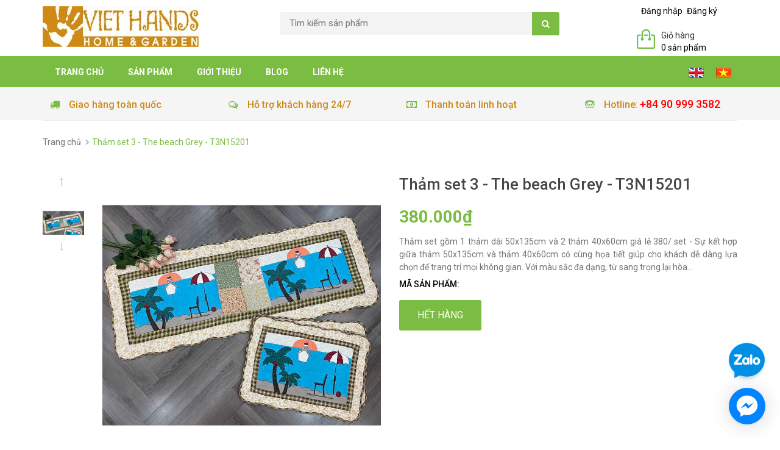

--- FILE ---
content_type: text/css
request_url: https://bizweb.dktcdn.net/100/048/389/themes/62802/assets/style.css?1767859014018
body_size: 10629
content:
span.sale-1 {
	font-size: 15px !important;
	color: #7bbd42 !important;
	font-weight: bold;
}
span.sale {
	text-decoration: line-through;
}
/*Hotline_mobile*/

.mobi_btn {display:none}
@media only screen and (max-width: 40em){
	.mobi_btn {
		width: 100%;
		height: 40px;
		position: fixed;
		bottom: 0;
		left: 0;
		z-index: 99;
		display: block;
		text-align: center;
	}
	.mobi_btn ul {
		list-style: none;
		text-align: left;
		padding-left: 15px;
	}
	.mobi_btn ul li {
		height: 40px;
		width: 175px;
		line-height: 40px;
		text-align: center;
		list-style: none;
		display: inline-block;
		background: url('bg-button.jpg') repeat-x left center;
		border-top-left-radius: 5px;
		border-top-right-radius: 5px;
	}
	.mobi_btn ul li a {
		color: #fff;
		text-decoration: none;
		font-size: 12pt;
		display: block;

	}
	.mobi_btn ul li a img {
		height: 25px;
		margin-bottom: -5px;
	}
}



.tab-content a {
	text-decoration: none !important;
}
.masp{

	color: #000;
	font-size:14px;

}
.tab-content img{

	max-width:100%;

}

@media (min-width:768px){
	.product-list-grid .product-carousel a img{

		height: 197px;

	}
	.row.in-all .in-item:nth-child(3n+1) {
		clear: left;
	}
}
ul.mc-list li .openc{
	display: none;
	height: 30px;
	position: absolute;
	right: -17px;
	top: 0;
	width: 30px;
	cursor:pointer;
	line-height: 32px;
}
ul.mc-list li{
	position:relative;
}



ul.mc-list li span#icon-mb, ul.cc-list li span#icon-mb{
	position: absolute;
	right: 15px;
	top: 12px;
	padding: 6px 8px 4px;
	border-radius: 50%;
	background: #7bbd42;
	color: #FFF;
	cursor: pointer;
	-moz-transition: all .5s ease-in-out;
	-webkit-transition: all .5s ease-in-out;
	transition: all .5s ease-in-out;
}
ul.mc-list li span#icon-pc, ul.cc-list li span#icon-pc{
	position: absolute;
	right: 15px;
	color: #333;
	top: 15px;
}
#mc_embed_signup {
	background: none !important;
}
#mc_embed_signup .mc-field-group label {

	color: #000;
}
.tab-content {
	border: 1px solid #7bbd42;
	border-radius: 0px 0 3px 3px;
	border-top: none;
	padding: 0 20px 20px 20px;
}
.product-name{

	//min-height:34px;

}
.nav-tabs>li>a {

	font-size: 17px;
	color: #7bbd42;
}
.nav-tabs>li.active>a, .nav-tabs>li.active>a:focus, .nav-tabs>li.active>a:hover {

	border: 1px solid #7bbd42;
	border-bottom-color: transparent;
}
.nav-tabs {
	border-bottom: 1px solid #7bbd42;
}

.tabs {
	position: relative;
	margin: 0 0 30px 0;
}

ul.tab-nav:not(.tab-nav-lg) {
	margin: 0;
	border-bottom: 1px solid #DDD;
	list-style: none;
}

ul.tab-nav:not(.tab-nav-lg) li {
	float: left;
	border: 1px solid #DDD;
	border-bottom: 0;
	border-left: 0;
	height: 41px;
	text-align: center;
}

ul.tab-nav:not(.tab-nav-lg) li:first-child {
	margin-left: 0px;
	border-left: 1px solid #DDD;
}

ul.tab-nav:not(.tab-nav-lg) li a {
	display: block;
	padding: 0 15px;
	color: #444;
	height: 40px;
	line-height: 40px;
	font-size: 14px;
	font-weight: bold;
}

ul.tab-nav:not(.tab-nav-lg) li.ui-tabs-active a {
	position: relative;
	background-color: #FFF;
}
/*** four group ***/
.tab-container {
	padding-top: 0;
}
ul.tab-nav:not(.tab-nav-lg) {
	border-bottom: 0;
	height: 44px;
	vertical-align: top;
	padding-right: 20px;
}
ul.tab-nav:not(.tab-nav-lg) li {
	border: none;
	height: 44px;
	margin-left: -4px;
	display:inline-block;
	vertical-align: bottom;
	position: relative;
	/*background-color: #fff;*/
	float:none;
}
ul.tab-nav:not(.tab-nav-lg) li a {
	color: #c96e74;
	height: 44px;
	line-height: 44px;
	font-size: 15px;
	font-weight: 400;
	-webkit-transition: all 0.5s;
	transition: all 0.5s;
	display: inline-block;
	vertical-align: bottom;
	background: #fff;
}
ul.tab-nav:not(.tab-nav-lg) li.ui-tabs-active {
	/*background-color: #000;*/
}
ul.tab-nav:not(.tab-nav-lg) li:first-child {
	border: none;
}
ul.tab-nav:not(.tab-nav-lg) li:first-child a {
	/*border-bottom-left-radius: 0;*/
}
ul.tab-nav:not(.tab-nav-lg) li.ui-tabs-active a {
	margin-top: 0;
	background-color: #c96e74;
	color: #fff;
	height: 44px;
	line-height: 44px;
}
ul.tab-nav li a i {
	font-size: 18px;
}
.product-image {
	height: auto;
	display: inline-block;
}
.index_group_product #shop {
	border: 1px solid #ececec;
	padding: 0;
}
.index_group_product .product {
	border-left:1px solid #ececec;
	min-height: 475px;
}
.index_group_product .product:hover,
.best_seller_product .product:hover,
.hot_product .product:hover {
	box-shadow: 0 0 10px #ccc;
	z-index:1;
}
.index_group_product .product:first-child {
	border: none;
}

/* Tabs - Alternate Nav
-----------------------------------------------------------------*/

.tabs.tabs-alt ul.tab-nav li { border-color: transparent; }

.tabs.tabs-alt ul.tab-nav li:first-child { border-left: 0; }

.tabs.tabs-alt ul.tab-nav li a { background-color: #FFF; }

.tabs.tabs-alt ul.tab-nav li.ui-tabs-active a {
	border: 1px solid #DDD;
	border-bottom: 0;
}


/* Tabs - Top Border
-----------------------------------------------------------------*/

.tabs.tabs-tb ul.tab-nav li.ui-tabs-active a {
	top: -1px;
	height: 43px;
	line-height: 38px;
	border-top: 2px solid #c96e74;
}

.tabs.tabs-alt.tabs-tb ul.tab-nav li.ui-tabs-active a { height: 42px; }


/* Tabs - Bottom Border
-----------------------------------------------------------------*/

.tabs.tabs-bb ul.tab-nav li {
	border: 0;
	margin: 0;
}

.tabs.tabs-bb ul.tab-nav li a {
	background-color: transparent;
	border-bottom: 2px solid transparent;
}

.tabs.tabs-bb ul.tab-nav li.ui-tabs-active a {
	border-bottom: 2px solid #c96e74;
	top: -2px;
	height: 44px;
	line-height: 44px;
}


/* Tabs - Navigation Style 2
-----------------------------------------------------------------*/


ul.tab-nav.tab-nav2 {
	border-bottom: 0;
}

ul.tab-nav.tab-nav2 li {
	border: 0;
	margin-left: 10px;
}

ul.tab-nav.tab-nav2 li:first-child {
	margin-left: 0;
	border-left: 0;
}

ul.tab-nav.tab-nav2 li a {
	background-color: #F5F5F5;
	border-radius: 2px;
	box-shadow: inset 0 1px 2px rgba(0, 0, 0, 0.1);
}

ul.tab-nav.tab-nav2 li.ui-state-active a {
	top: 0;
	background-color: #c96e74;
	color: #FFF;
}


/* Tabs - Large Navigation
-----------------------------------------------------------------*/


ul.tab-nav-lg {
	margin-bottom: 20px;
	list-style: none;
}

ul.tab-nav-lg li {
	float: left;
	position: relative;
	text-align: center;
	padding: 15px;
}

ul.tab-nav-lg li a {
	display: inline-block;
	color: #444;
	font-family: 'Raleway', sans-serif;
	font-size: 13px;
	font-weight: bold;
	text-transform: uppercase;
	letter-spacing: 2px;
}

ul.tab-nav.tab-nav-lg li i {
	display: block;
	font-size: 28px;
	margin: 0 0 7px;
}

ul.tab-nav-lg li.ui-tabs-active a {
	color: #c96e74;
}



ul.tab-nav-lg.tab-nav-section li.ui-tabs-active:before,
ul.tab-nav-lg.tab-nav-section li.ui-tabs-active:after {
	content: '';
	position: absolute;
	z-index: 2;
	top: auto;
	bottom: -50px;
	border: solid transparent;
}

ul.tab-nav-lg.tab-nav-section li.ui-tabs-active:after {
	border-top-color: #FFF;
	border-width: 16px;
	left: 50%;
	margin-left: -16px;
}

ul.tab-nav-lg.tab-nav-section li.ui-tabs-active:before {
	border-top-color: #FFF;
	border-width: 16px;
	left: 50%;
	margin-left: -16px;
}


/* Tabs - Content Area
-----------------------------------------------------------------*/

.tab-container {
	position: relative;
	padding: 20px 0 0;
}

ul.tab-nav li a i {
	position: relative;
	top: 1px;
	font-size: 14px;
	margin-right: 3px;
}

/* Tabs - Bordered
-----------------------------------------------------------------*/

.tabs-bordered ul.tab-nav li:first-child { margin-left: 0; }

.tabs-bordered .tab-container {
	border: 1px solid #DDD;
	border-top: 0;
	padding: 20px;
}


/* Tabs - Side Tabs
-----------------------------------------------------------------*/

.side-tabs ul.tab-nav {
	float: left;
	width: 200px;
	padding: 20px 0;
	border-bottom: 0;
	border-right: 1px solid #DDD;
}

.side-tabs ul.tab-nav li {
	float: none;
	border: 1px solid #DDD;
	border-right: 0;
	border-top: 0;
	height: auto;
	text-align: left;
}

.side-tabs ul.tab-nav li:first-child {
	margin-left: 0;
	border-top: 1px solid #DDD;
	border-left: 1px solid #DDD;
}

.side-tabs ul.tab-nav li a {
	height: auto;
	line-height: 44px;
}

.side-tabs ul.tab-nav li.ui-tabs-active a {
	top: 0;
	right: -1px;
}

.side-tabs .tab-container {
	overflow: hidden;
	padding: 15px 0 0 20px;
}

.ui-tabs .ui-tabs-hide {
	position: absolute !important;
	left: -10000px !important;
	display:block !important;
}


/* Tabs - Side Tabs & Nav Style 2
-----------------------------------------------------------------*/

.side-tabs ul.tab-nav.tab-nav2 { border: 0; }

.side-tabs ul.tab-nav.tab-nav2 li {
	border: 0;
	margin: 6px 0 0;
}

.side-tabs ul.tab-nav.tab-nav2 li:first-child { margin-top: 0; }

.side-tabs ul.tab-nav.tab-nav2 li a { box-shadow: inset 0 1px 3px rgba(0, 0, 0, 0.1); }

.side-tabs ul.tab-nav.tab-nav2 li.ui-state-active a { right: 0; }


/* Tabs - Side Tabs & Bordered
-----------------------------------------------------------------*/

.tabs-bordered.side-tabs ul.tab-nav {
	position: relative;
	padding: 0;
	z-index: 2;
	margin-right: -1px;
}

.tabs-bordered.side-tabs ul.tab-nav li a {
	height: auto;
	line-height: 44px;
}

.tabs-bordered.side-tabs ul.tab-nav li.ui-tabs-active a {
	right: -1px;
	border-right: 1px solid #FFF;
}

.tabs-bordered.side-tabs .tab-container {
	overflow: hidden;
	padding: 20px;
	border-top: 1px solid #DDD;
}

body {
	font-family: "Roboto", Helvetica, Arial, sans-serif;
}
ul {
	list-style: none;
	margin: 0;
	padding: 0;
}
a, a:hover{
	text-decoration: none;
}

/* HEADER */
.header-top {
	background-color: #f3f3f3;
}
.header-top ul li {
	float: left;
}
.header-top ul li a {
	display: block;
	font-size: 12px;
	line-height: 30px;
	color: #111111;
	padding: 0 15px 0 0;
	text-transform: uppercase;
}
.header-content {
	background-color: #fff;
}
.header-logo {
	display: block;
	margin: 10px 0 15px 0;
}
.header-nav {
	margin-top: 35px;
}
.header-nav ul li {
	float: left;
}
.header-nav ul li a {
	display: block;
	font-size: 14px;
	padding: 0 10px;
	color: #f0f3f3;
	text-transform: uppercase;
}
.header-nav ul li a span {
	padding: 0 5px;
}
.header-search {
	width: 100%;
	margin: 20px 0 0 0;
	position: relative;
}
#header-search-input {
	width: 71%;
	background-color: #f3f3f3;
	outline: none;
	border: none;
	padding: 8px 15px;
	font-size: 15px;
	color: #828585;
	-webkit-border-radius: 3px;
	-moz-border-radius: 3px;
	-ms-border-radius: 3px;
	-o-border-radius: 3px;
	border-radius: 3px;
}
#header-search-btn {
	position: absolute;
	border: none;
	background-color: #7bbd42;
	color: #ffffff;
	border-top-right-radius: 3px;
	border-bottom-right-radius: 3px;
	top: 0px;
	right: 0px;
	padding: 9px 16px;
}

#header-search{

	background-color: #f3f3f3;
	border-radius: 3px;


}



.main-service .box-icon {
	float: left;
	text-align: center;
	margin-right: 15px;
	margin-left: 20px;
	position: relative;
}
.main-service .media:hover .box-icon{
	-webkit-animation: translate_icon 0.3s cubic-bezier(0.25, 0.46, 0.45, 0.94) 1;
	-moz-animation: translate_icon 0.3s cubic-bezier(0.25, 0.46, 0.45, 0.94) 1;
	-o-animation: translate_icon 0.3s cubic-bezier(0.25, 0.46, 0.45, 0.94) 1;
	animation: translate_icon 0.3s cubic-bezier(0.25, 0.46, 0.45, 0.94) 1

}
#header-search p {
	display: inline-block;
	color: #666666;
	margin: 0;
	padding: 8px 15px;
	FONT-SIZE: 16px;
	border-right: 1px solid #ccc;
}
#header-search p:hover{

	background:#ddd;
	cursor:pointer;
	border-radius: 3px;
}
.hidden-xs.login-user {
	float: left;
}
.login-user ul li{

	float: left;
	padding-left: 7px;
	padding-top: 8px;

}
.login-user ul li a{

	color:#000;
}
.header-cart {
	margin-top: 20px;
	float: left;
	width: 100%;
	background-image: url('cart1.png');
	background-repeat: no-repeat;
	padding-left: 40px;
	height:36px;
}
.header-cart > .cart-mini {
	position: absolute;
	top: 100%;
	z-index: 999;
	width: 300px;
	right: 0;
	display: none;
}
.header-cart:hover > .cart-mini {
	display: block;
}
#add_succes p i {
	color: #00C1C6;
	margin-right: 10px;
}
#add_succes p {
	margin: 5px 0;
}
.cart-mini {
	background-color: #ffffff;
	padding: 10px;
	border: 1px solid #e6e6e6;
}
.cart-mini ul li {
	overflow: hidden;
	padding-bottom: 10px;
	border-bottom: 1px solid #e6e6e6;
}
.cart-mini ul li + li {
	padding-top: 10px;
}
.cart-mini .cm-image {
	float:left;
	margin-right: 10px;
}
.cart-mini .cm-name,
.cart-mini .cm-name a {
	color: #464646;
}
.cart-mini .cm-price {
	color: #01c4c4;
	font-size: 12px;
}
.cart-mini .fa-remove {
	color: #ff0000;
	cursor: pointer;
}
.cart-mini-total-money {
	font-size: 16px;
	padding: 10px 0;
}
.cart-mini-link a {
	color: #4d4d4d;
	display: inline-block;
	background-color: #efefef;
	padding: 5px 10px;
}
.cart-mini-link a:hover {
	background-color: #7bbd42;
	color: #ffffff;
}
.header-menu-btn span {
	color: #00c5c7;
	margin-top: 20px;
}
.header-menu-btn-hidden {
	overflow: hidden;
}
.header-menu-btn-hidden span {
	color: #00c5c7;
	margin: 20px;
}
.cart-icon {
	display: block;
	float: left;
	font-size: 14px;
	color: #000;
	margin-bottom: 20px;
}
.cart-icon:hover {
	color: #000;
}
.header-nav-mobile {
	width: 300px;
	height: 100%;
	background-color: #000000;
	position: fixed;
	z-index: 9999;
	top: 0;
	left: -300px;
	overflow-y: scroll;
	transition: left 1s;
}
.header-nav-mobile ul li a {
	font-size: 14px;
	line-height: 14px;
	color: #ffffff;
	display: block;
	padding: 15px 20px;
	text-transform: uppercase;
}
/* END HEADER */
@media(max-width:767px){
	ul.mc-list li span#icon-mb, ul.cc-list li span#icon-mb{
		display:block;
	}
	ul.mc-list li span#icon-pc, ul.cc-list li span#icon-pc {
		display:none;
	}
	.row.in-all .in-item:nth-child(2n+1) {
		clear: left;
	}
}
@media(min-width:768px){
	ul.mc-list li:hover ul.mc-list-child, ul.cc-list li:hover ul.cc-list-child{
		display:block;
	}

	ul.mc-list li span#icon-pc, ul.cc-list li span#icon-pc{
		display:block;
	}
	ul.mc-list li span#icon-mb, ul.cc-list li span#icon-mb{
		display:none;
	}
	li.has-sub > ul{
		border: 1px solid #7bbd42;
		position: absolute;
		left: 100%;
		top: 0;
		z-index: 1;
		min-width: 300px;
		background: #FFF;
		margin-left:0;
	}
}
li.has-sub > ul{
	display:none ;
}

.mc-list > li > a:hover, .mc-list-child > li > a:hover, .cc-list > li > a:hover, .cc-list-child > li > a:hover {

	color:#7bbd42;
	text-decoration:none;
}

.form-control {
	-webkit-appearance: none;
	/* ios */
	-webkit-box-shadow: none;
	box-shadow: none;
	height: 40px;
	border-radius: 0;
	border: 3px solid #e9e9e9;
	color: #737475;
}
.form-control:focus {
	-webkit-appearance: none;
	/* ios */
	-webkit-box-shadow: none;
	box-shadow: none;
	border-color: #232323;
}
textarea {
	resize: none;
}
.bootstrap-select .dropdown-menu {
	border-radius: 0;
}
.bootstrap-select .dropdown-menu a {
	padding-top: 5px;
	padding-bottom: 5px;
}
.bootstrap-select > .selectpicker {
	-webkit-appearance: none;
	/* ios */
	-webkit-box-shadow: none;
	box-shadow: none !important;
	height: 40px;
	border-radius: 0;
	border: 3px solid #e9e9e9;
	background-color: #ffffff !important;
	color: #737475 !important;
}
.bootstrap-select > .selectpicker:focus {
	border-color: #232323;
}
.bootstrap-select-searchbox .form-control {
	border-radius: 0;
}
.bootstrap-select .selectpicker > .filter-option {
	color: #232323 !important;
	font-weight: 700 !important;
	font-size: 11px;
	text-transform: uppercase;
	line-height: 22px;
}
.alert {
	border-radius: 0;
}
label {
	font-size: 11px;
	text-transform: uppercase;
	color: #232323;
}
input[type=checkbox] {
	margin-top: 2px;
	margin-right: 5px;
}
.form-login .row {
	margin-top: -20px;
}
.form-login .row + .row {
	margin-top: 0;
}
.form-login .row div[class*="col-"],
.form-login .row aside[class*="col-"] {
	margin-top: 20px;
}
.form-login .hello-text-wrap {
	line-height: 12px;
}
.form-login .btn-block {
	margin-left: auto;
	margin-right: auto;
}
@media (min-width: 992px) {
	.form-login .btn-block {
		max-width: 100%;
	}
}
.form-login .btn.facebook {
	background-color: #3e5c98;
	border-color: #3e5c98;
	color: #ffffff;
}
.form-login .btn.twitter {
	background-color: #22a9e0;
	border-color: #22a9e0;
	color: #ffffff;
}
.form-login .btn.facebook:hover,
.form-login .btn.twitter:hover {
	background-color: #232323;
	border-color: #232323;
}
.form-login .btn-theme {
	padding-top: 14px;
	padding-bottom: 14px;
}
.form-login .form-group {
	margin-bottom: 0;
}
.form-login .form-control {
	height: 50px;
}
.form-login .checkbox {
	font-size: 11px;
	margin-top: 0;
	margin-bottom: 0;
	text-transform: uppercase;
	color: #232323;
}
.form-login .checkbox label {
	font-weight: 700 !important;
}
.form-login .checkbox input[type=checkbox] {
	margin-top: 2px;
}
.form-login .col-md-12.col-lg-6.text-right-lg {
	line-height: 0;
}
@media (min-width: 1200px) {
	.form-login .col-md-12.col-lg-6.text-right-lg {
		margin-bottom: 2px;
	}
}
@media (max-width: 1199px) {
	.form-login .col-md-12.col-lg-6.text-right-lg {
		margin-top: 0;
	}
}
.form-login .forgot-password {
	color: #232323 !important;
	font-weight: 700 !important;
	font-size: 11px;
	text-transform: uppercase;
	line-height: 18px;
}
.form-login .forgot-password:hover {
	border-bottom: solid 1px #232323;
}
.form-login ::-webkit-input-placeholder {
	color: #232323 !important;
	font-weight: 700 !important;
	font-size: 11px;
	text-transform: uppercase;
	line-height: 22px;
}
.form-login :-moz-placeholder {
	color: #232323 !important;
	font-weight: 700 !important;
	font-size: 11px;
	text-transform: uppercase;
	line-height: 22px;
}
.form-login ::-moz-placeholder {
	color: #232323 !important;
	font-weight: 700 !important;
	font-size: 11px;
	text-transform: uppercase;
	line-height: 22px;
}
.form-login :-ms-input-placeholder {
	color: #232323 !important;
	font-weight: 700 !important;
	font-size: 11px;
	text-transform: uppercase;
	line-height: 22px;
}
.create-account {
	color: #232323;
}
.create-account .list-check {
	font-weight: 700;
}
.create-account .row {
	margin-top: -20px;
}
.create-account .row + .row {
	margin-top: 0;
}
.create-account .row div[class*="col-"],
.create-account .row aside[class*="col-"] {
	margin-top: 20px;
}
.create-account .hello-text-wrap {
	line-height: 12px;
}
.create-account .btn-theme {
	padding-top: 14px;
	padding-bottom: 14px;
}
.create-account .btn-create {
	margin-top: 15px;
}

/* ========================================================================== */
.btn,
.btn:hover,
.btn:active,
.btn.active {
	-webkit-box-shadow: none;
	box-shadow: none;
	border-radius: 0;
}
.btn-theme {
	color: #ffffff;
	border-width: 3px;
	background-color: #e3c552;
	border-color: #e3c552;
	padding: 10px 17px;
	font-size: 14px;
	font-weight: 600;
	line-height: 1;
	text-transform: uppercase;
	-webkit-transition: all 0.2s ease-in-out;
	transition: all 0.2s ease-in-out;
}
.btn-theme:hover {
	background-color: #232323;
	border-color: #232323;
	color: #ffffff;
}
.btn-theme.btn-block {
	max-width: 450px;
}
.btn-theme .icon-left {
	margin-right: 7px;
}
.btn-theme .icon-right {
	margin-left: 7px;
}
.btn-theme-transparent,
.btn-theme-transparent:focus,
.btn-theme-transparent:active {
	background-color: #ddd;
	border-width: 3px;
	border-color: #e9e9e9;
	color: #232323;
}
.btn-theme-transparent:hover {
	background-color: #232323;
	border-color: #232323;
	color: #ffffff;
}
.btn-theme-dark,
.btn-theme-dark:focus,
.btn-theme-dark:active {
	background-color: #232323;
	border-width: 3px;
	border-color: #232323;
	color: #ffffff;
}
.btn-theme-dark:hover {
	background-color: #e3c552;
	border-color: #e3c552;
	color: #ffffff;
}
.btn-theme-xs {
	font-size: 11px;
	padding: 7px 12px;
}
.btn-theme-sm {
	font-size: 14px;
	padding: 7px 20px;
}
.btn-theme-lg {
	font-size: 18px;
	padding: 20px 35px;
}
.btn-theme-xl {
	font-size: 24px;
	padding: 25px 35px;
}
.btn-icon-left .fa,
.btn-icon-left .glyphicon {
	margin-right: 7px;
}
.btn-icon-right .fa,
.btn-icon-right .glyphicon {
	margin-left: 7px;
}
.btn-play {
	position: relative;
	display: inline-block !important;
	padding: 0 !important;
	width: 150px !important;
	height: 150px !important;
	border-radius: 50% !important;
	text-align: center;
	background-color: rgba(227, 197, 82, 0.85);
	color: #ffffff;
}
.btn-play .fa {
	font-size: 60px;
	line-height: 150px;
	margin-right: -9px;
}
.btn-play:before {
	content: '';
	display: block;
	position: absolute;
	width: 180px !important;
	height: 180px !important;
	top: -16px;
	left: -16px;
	border-radius: 50% !important;
	border: solid 10px rgba(227, 197, 82, 0.35);
}
a:hover .btn-play,
.btn-play:hover {
	background-color: #ffffff;
	color: #e3c552;
}
.btn-title-more {
	float: right;
	font-size: 11px;
	padding: 12px;
	margin-top: -10px;
	margin-left: 20px;
	margin-bottom: -30px;
	background-color: transparent;
	border-width: 3px;
	border-color: #e9e9e9;
	color: #232323;
}
.btn-title-more .fa,
.btn-title-more .glyphicon {
	font-size: 14px;
	margin-top: -1px;
}
.btn-title-more:hover {
	background-color: #232323;
	border-color: #232323;
	color: #ffffff;
}

.footer-menu p {
	color: #fff;
}

p.btn-row {
	margin-top: -10px;
}
p.btn-row .btn {
	margin-top: 10px;
	margin-right: 10px;
}
p.btn-row .text {
	display: inline-block;
	margin-top: 10px;
	margin-right: 10px;
	vertical-align: middle;
}
.btn-view-more-block {
	width: 100%;
	max-width: 100%;
	display: block;
	font-size: 18px;
	padding: 13px 35px;
	border-color: #a5abb7;
	background-color: #a5abb7;
	color: #ffffff;
}
.btn-view-more-block:hover {
	border-color: #232323;
	background-color: #232323;
}


/* NAVIGATION MAIN */
.main-nav {
	background-color: #7bbd42;
}
.main-nav-content{
	position:relative;
}
.main-nav-content ul li {
	float: left;
	position:static;
}
.main-nav-content ul li ul.nav_submenu{
	position:absolute;
	left: 0;
	width: 100%;
	display: block;
	z-index: 4;
	background: #7bbd42;
	margin-top:10px;
	opacity:0;
	visibility:hidden;
	transition:all .35s ease-in-out;
	border: thin solid #FFF;
}
.main-nav-content ul li ul.nav_submenu li{
	position:relative;
}
.main-nav-content ul li ul.nav_submenu li a{
	font-weight:500;
	transition: padding .35s ease-in;
}
.main-nav-content ul li ul.nav_submenu li a:hover{
	background:none;
	padding-left:35px;
	transition: padding .35s ease-out;
}
.main-nav-content ul li:hover ul.nav_submenu{
	opacity:1;
	visibility: visible;
	padding-bottom:20px;
}
.main-nav-content ul li ul.nav_submenu li ul{
	max-height:110px;
	overflow:hidden;
}
.main-nav-content ul li ul.nav_submenu li ul li {
	float:none;
}
.main-nav-content ul li ul.nav_submenu li ul li a{
	font-weight:400;
	padding:0px 15px 10px 20px;
	text-transform:none;
}
.main-nav-content ul li ul.nav_submenu li ul li a i{
	margin-left:5px;
}
.main-nav-content ul li a {
	font-size: 14px;
	line-height: 14px;
	color: #fff;
	display: block;
	padding: 19px 20px 15px 20px;
	text-transform: uppercase;
	font-weight: bold;
}
.main-nav-content ul li a:hover{
	background: #5b9726;
	color: #fff;
}
/* END NAVIGATION MAIN */

/* MAIN SERVICE */
.main-service {
	background: none repeat scroll 0 0 #f5f5f5;
}
.main-service p {
	margin: 0;
	color: #CF8A15;
	font-size: 16px;
	padding: 8px 0;
}
.main-service p span {
	margin-right: 5px;
	padding: 12px;
	color: #7BBD42;
	height: 38px;
	width: 38px;
	-webkit-border-radius: 50%;
	-moz-border-radius: 50%;
	-ms-border-radius: 50%;
	-o-border-radius: 50%;
	border-radius: 50%;
}
/* END MAIN SERVICE */

/* OWL SLIDER */
.owl-next, .owl-prev {
	height: 38px;
	width: 38px;
	position: absolute;
	top: 50%;
	margin-top: -19px;
}
.owl-next {
	background-image: url(owl.next.png);
	background-repeat: no-repeat;
	right: 0;
}
.owl-next:hover {
	background-image: url(owl.next_hover.png);
}
.owl-prev {
	background-image: url(owl.prev.png);
	background-repeat: no-repeat;
	left: 0;
}
.owl-prev:hover {
	background-image: url(owl.prev_hover.png);
}
/* END OWL SLIDER */

/* BOX */
.box-heading {
	border-bottom: 1px solid #ebebeb;
	margin-bottom: 33px;
}
.box-heading h3 {
	font-size: 28px;
	color: #7bbd42;
	margin: 0;
	border-bottom: 2px solid #7bbd42;
	display: inline-block;
	padding: 0 0 12px 0;
}
/* END BOX */

/* MAIN BREADCRUMB */
.main-breadcrumb {
	margin: 0;
}
.main-breadcrumb .breadcrumb {
	border-top: 1px solid #ebebeb;
	background-color: transparent;
	border-radius: 0;
	padding: 25px 0;
}
.main-breadcrumb .breadcrumb > .active {
	color: #7bbd42;
}

.contact-info p span,.contact-info p a{

	color:#444444 !important;

}
.main-breadcrumb .breadcrumb > li + li:before {
	content: "\f105";
	font-family: "FontAwesome";
	color: #737373;
}
.main-breadcrumb .breadcrumb li a {
	color: #737373;
	font-size: 14px;
}
/* END MAIN BREADCRUMB */

/* MAIN SLIDER */
.main-slider {
}
.main-categories, .main-slider-content {
	margin: 14px 0;
}

.mc-list li a img, .cc-list li a img{


	margin-right:6px;
}

ul.mc-list-child, ul.cc-list-child {
	margin-left: 20px;
}

.main-categories {
	border: 1px solid #7bbd42;
	-webkit-border-radius: 3px;
	-moz-border-radius: 3px;
	-ms-border-radius: 3px;
	-o-border-radius: 3px;
	/* border-radius: 3px; */
	border-top-left-radius: 10px;
	border-top-right-radius: 10px;
}
.main-categories-heading {
	color: #ffffff;
	background-color: #7bbd42;
	font-size: 16px;
	text-transform: uppercase;
	padding: 17px 0 17px 30px;
	margin: -1px;
	border-top-left-radius: 10px;
	border-top-right-radius: 10px;
}

.viewmore {
	float: right;
	background-color: #F3F3F3;
	padding: 6px 5px;
	border: 1px solid #ccc;
	margin-top: 4px;
}
.viewmore a {
	background: url("more.png") no-repeat;
	padding-left: 25px;
	color: #000;
}


.main-categories-content {
	padding: 10px 0px 10px 15px;
	background: #f5f5f5;
}

.product-carousel:hover .product-atc {
	background-color: #7bbd42;
	color: #ffffff;
}


.main-banner .nav-tabs>li.active>a,.main-banner .nav-tabs>li.active>a:focus,.main-banner .nav-tabs>li.active>a:hover {

	background-color: #7bbd42;
	color: #fff;
}
.mc-list > li > a {
	font-size: 15px;
	color: #333;
	/* font-weight: bold; */
	text-transform: uppercase;
	padding: 9px 0;
	display: block;
	text-decoration: none;
}
.mc-list > li > a > span {
	float: right;
}

.mc-list > li > a > img, .cc-list > li > a > img{
	width:20%;
	height:35px;
	object-fit:cover;
}

.mc-list-child {
}
.mc-list-child > li > a {
	font-size: 15px;
	color: #454545;
	display: block;
	padding: 15px 0;
}
.mc-list-child > li > a::before {
	content: "";
	height: 5px;
	width: 5px;
	margin: 0 5px 2px 10px;
	display: inline-block;
	background-color: #454545;
	-webkit-border-radius: 50%;
	-moz-border-radius: 50%;
	-ms-border-radius: 50%;
	-o-border-radius: 50%;
	border-radius: 50%;
}
.main-slider-content .item img {
	width: 100%;
}
.main-slider-content .owl-next {
	right: 20px;
}
.main-slider-content .owl-prev {
	left: 20px;
}
/* END MAIN SLIDER */

/* MAIN BANNER */
.main-banner img {
	margin: 14px 0;
	max-height: 188px;
}
/* END MAIN BANNER */

/* MAIN BANNER CENTER */
.main-banner-center {
	padding: 20px 0;
}
/* END MAIN BANNER CENTER */

/* MAIN PRODUCT LIST */
.main-product-list {
	margin: 20px 0 5px 0;
}
.product-list-carousel .item {
	margin: 0 15px;
}
.product-list-carousel .owl-next {
	top: -60px;
	right: 0;
}
.product-list-carousel .owl-prev {
	top: -60px;
	left: auto;
	right: 45px;
}
.product-carousel {
	margin-bottom: 35px;
	/* height:435px; */
	text-align: center;
	margin-bottom: 20px;
}
.product-carousel .product-name, .product-carousel .product-name a {
	font-size: 16px;
	color: #464646;
	margin-bottom: 5px;
	min-height: 34px;
	font-family: sans-serif;
	font-weight: bold;
}
.product-carousel .product-price {
	font-size: 18px;
	color: #7bbd42;
	margin-bottom: 5px;
}
.product-carousel .product-price span {
	font-size: 12px;
	color: #959595;
}
.product-carousel .product-atc {
	font-size: 16px;
	color: #4d4d4d;
	-webkit-border-radius: 3px;
	-moz-border-radius: 3px;
	-ms-border-radius: 3px;
	-o-border-radius: 3px;
	border-radius: 3px;
	background-color: #efefef;
	padding: 14px 30px;
	border: none;
	margin: 8px 0;
	display:inline-block
}
}
.product-atc-1 {
	font-size: 16px;
	color: #4d4d4d;
	display: inline-block;
	background-color: #efefef;
	padding: 9px 9px;
	-webkit-border-radius: 3px;
	-moz-border-radius: 3px;
	-ms-border-radius: 3px;
	-o-border-radius: 3px;
	border-radius: 3px;

}
.product-atc-1:hover {
	background-color: #7bbd42;
	color: #ffffff;
}
.product-carousel .product-atc:hover {
	background-color: #7bbd42;
	color: #ffffff;
}
/* END MAIN PRODUCT LIST */

/* PRODUCT LIST LIST */
.product-list-list .product-carousel {
	margin-bottom: 25px;
	overflow: hidden;
}
/* END PRODUCT LIST LIST */

li.has-sub {
	box-shadow: 0 1px 0 #ddd, 0 2px 0 #FFFFFF;
}



/* MAIN BLOG */
.main-blog {
	padding: 0 0 25px 0;
	background-color: #ffffff;
}
.main-article .article-image {
	display: block;
	margin-bottom: 15px;
}
.main-article .article-info {
	font-size: 14px;
	color: #959595;
	border-bottom: 1px solid #ebebeb;
	padding: 0 0 10px 0;
	margin: 0;
}
.main-article .article-title, .main-blog .article-title a {
	font-size: 18px;
	color: #232323;
	margin: 10px 0;
}
.main-article .article-description {
	font-size: 14px;
	color: #555555;
	line-height: 19px;
	margin: 0;
	text-align: justify;
	margin-bottom: 5px;
}
.main-article .article-readmore {
	font-size: 12px;
	color: #555555;
}
.main-blog .article-readmore span {
	margin-left: 5px;
}
/* END MAIN BLOG */

/* BRAND SLIDER */
.main-brand {
	background-color: #f5f5f5;
	padding: 15px 0;
}
.brand-carousel .item {
	text-align: center;
}
/* END BRAND SLIDER */

/* FOOTER */
.footer {
	background-color: #EFEFEF;
}
.footer-logo {
	margin-top: 25px;
	margin-bottom: 50px;
	display: block;
}
.footer-info p {
	font-size: 15px;
	line-height: 30px;
	color: #000;
}
.footer-info p span {
	color: #fff;
	margin-right: 5px;
}
.footer-info p a {
	color: #000;
}
.footer-menu .footer-menu-heading {
	padding: 30px 0;
	border-bottom: 1px solid #000;
	font-size: 18px;
	color: #000000;
	text-transform: uppercase;
}
.footer-menu ul li a {
	display: block;
	padding: 8px 0;
	color: #000;
	font-size: 15px;
}
.footer-menu ul li a:hover {
	color: #CF8A15;
	font-weight: bold;
}
.footer-info p span{

	color:#000;

}
.social-icons li {
	padding: 15px 10px 0 0;
	float: left;
}
.social-icons a.facebook:hover,.social-icons a.instagram:hover,.social-icons a.youtube:hover,.social-icons a.google:hover{

	background: rgb(207, 137, 16);

}

.social-icons a.facebook{

	background:#337ab7;

}
.social-icons a.instagram{

	background:#8c7163;

}
.social-icons a.youtube{


	background:#ff0000;
}
.social-icons a.google{

	background:#D3C806;

}
.social-icons a {
	display: block;
	position: relative;
	width: 40px;
	height: 40px;
	line-height: 40px;
	text-align: center;
	background-color: transparent;
	padding: 0 !important;
	background: #7bbd42;
	color: #fff !important;
	border-radius: 50%;
	font-size: 17px !important;
}
.footer-bottom {
	border-top: 1px solid #fff;
}
.footer-bottom .copy-right {
	margin: 0;
	padding: 30px 0;
	font-size: 12px;
	color: #000;

}
.footer-bottom .payments {
	padding-top: 25px;
}
/* END FOOTER */

/* PAGE COLLECTION */
.collection-categories {
}
.collection-categories-heading {
	color: #1a1a1a;
	font-size: 16px;
	text-transform: uppercase;
	margin: 0;
	padding: 10px 0;
	border-bottom: 1px solid #e6e6e6;
}
.collection-categories-heading span {
	margin-right: 5px;
}
.collection-categories-content {

}
.cc-list > li {
	border-bottom: 1px dotted #e6e6e6;
	position:relative;
}
.cc-list > li > a {
	font-size: 14px;
	color: #454545;
	font-weight: bold;
	text-transform: uppercase;
	padding: 10px 0;
	display: block;
}
.cc-list > li > a > span {
	float: right;
}
.cc-list-child {
}
.cc-list-child > li > a {
	font-size: 14px;
	color: #737373;
	display: block;
	padding: 15px 0;
}
.cc-list-child > li > a::before {
	content: "";
	height: 5px;
	width: 5px;
	margin: 0 10px 2px 10px;
	display: inline-block;
	background-color: #454545;
}
.colletion-topbar {
	overflow: hidden;
	margin-top: 40px;
	border-bottom: 1px solid #e6e6e6;
	margin-bottom: 25px;
}
.colletion-topbar .btn-view a {
	color: #000000;
	margin: 5px 5px 5px 0;
	display: inline-block;
}
.colletion-topbar .pagination {
	margin: 0;
}
.colletion-topbar .pagination>li>a, 
.colletion-topbar .pagination>li>span {
	border: none;
	color: #000000;
	padding: 5px;
}
.collection-tags {
	margin-top: 45px;
}
.collection-tags-heading {
	color: #1a1a1a;
	font-size: 16px;
	text-transform: uppercase;
	margin: 0;
	padding: 10px 0;
	border-bottom: 1px solid #e6e6e6;
}
.collection-tags-content {
	padding: 30px 0;
}
.collection-tags-content a {
	display: inline-block;
	color: #7d7d7d;
	font-size: 12px;
	padding: 5px;
	border: 1px solid #7d7d7d;
	margin: 6px 10px 6px 0;
}
.collection-tags-content a:hover {
	background-color: #000000;
	color: #ffffff;
}
/* END PAGE COLLECTION */

/* PAGE PRODUCT */
.pd-top {
	margin-bottom: 80px;
}
.pd-name {
	font-size: 26px;
	color: #464646;
	margin: 0 0 20px 0;
}
.pd-description-mini {
	font-size: 14px;
	color: #737373;
	line-height: 21px;
	text-align: justify;
}
.pd-price {
	font-size: 28px;
	color: #7bbd42;
	font-weight: bold;
}
.pd-price span {
	font-size: 18px;
	color: #959595;
	font-weight: normal;
}
.pd-form label {
	width: 100%;
	font-size: 14px;
	color: #000000;
	text-transform: uppercase;
	margin: 8px 0;
}
.pd-form select {
	height: 40px;
	width: 50%;
	font-size: 14px;
	color: #737373;
	padding: 10px;
	border: 1px solid #cdcdcd;
	outline: none;
	margin: 8px 0;
}
.pd-form input {
	height: 40px;
	width: 50%;
	font-size: 14px;
	color: #737373;
	padding: 10px;
	margin: 8px 0;
	border: 1px solid #cdcdcd;
	outline: none;
}
.pd-form button {
	font-size: 16px;
	color: #4d4d4d;
	-webkit-border-radius: 3px;
	-moz-border-radius: 3px;
	-ms-border-radius: 3px;
	-o-border-radius: 3px;
	border-radius: 3px;
	background-color: #efefef;
	padding: 14px 30px;
	border: none;
	margin: 8px 0;
}
#gallery_01 {
	margin-top: 30px;
}
#gallery_01 li a img {
	margin-bottom: 20px;
}
#gallery_01 .flex-direction-nav > li {
	position: absolute;
	right: 50%;
}
#gallery_01 .flex-direction-nav > li > a {
	font-family: "FontAwesome";
	color: #d9d9d9;
}
#gallery_01 .flex-direction-nav .flex-next::before{
	content: "\f176";
}
#gallery_01 .flex-direction-nav .flex-prev::before{
	content: "\f175";
}
#gallery_01 .flex-direction-nav .flex-nav-next {
	top:0;
}
#gallery_01 .flex-direction-nav .flex-nav-prev {
	bottom: -30px;
}
.pd-nav {
}
.pd-nav>li>a {
	font-size: 18px;
	color: #131313;
	padding: 10px 0;
	text-transform: uppercase;
	margin-right: 25px;
}
.pd-nav>li>a:hover {
	background-color: #ffffff;
	border: none;
}
.pd-nav>li.active>a, 
.pd-nav>li.active>a:focus, 
.pd-nav>li.active>a:hover {
	border: none;
	border-bottom: 3px solid #5b9726;
}
.pd-best-seller .heading {
	border-bottom: 1px solid #e6e6e6;
}
.pd-best-seller .heading h3 {
	font-size: 18px;
	color: #131313;
	padding: 10px 0;
	text-transform: uppercase;
	border-bottom: 2px solid #5b9726;
	margin: 0;
	display: inline-block
}
.pd-best-seller ul {
	padding: 8px 0;
}
.pd-best-seller ul li {
	padding: 14px 0;
}
.pd-best-seller .pd-bs-name {
	margin: 0;
	font-size: 14px;
	color: #464646;
	line-height: 26px;
	margin-left: 10px;
}
.pd-best-seller .pd-bs-price {
	margin: 0;
	font-size: 18px;
	line-height: 26px;
	color: #01c4c4;
	margin-left: 10px;
}
.pd-best-seller .pd-bs-price span {
	font-size: 12px;
	color: #959595;
}
.tab-pane {
	padding: 20px 0;
}
/* END PAGE PRODUCT */

/* PAGE CART */
.cart {
	margin-bottom: 40px;
}
.cart_table td {
	vertical-align: middle !important;
}
.item-name, .item-price, .item-total, .item-remove {
	font-size: 16px;
	color: #333333;
}
.item-quantity {
	width: 50px;
	border: 1px solid #e3e3e3;
	text-align: center;
}
.cart-table thead th {
	font-size: 14px;
	color: #444444;
	text-transform: uppercase;
	padding: 22px 0;
}
.btn-cart {
	font-size: 15px;
	color: #000;
	text-transform: uppercase;
	display: inline-block;
	border: 1px solid #000;
	padding: 12px 20px;
	-webkit-border-radius: 3px;
	-moz-border-radius: 3px;
	-ms-border-radius: 3px;
	-o-border-radius: 3px;
	border-radius: 3px;
	background-color: #ffffff;
}
.btn-cart + .btn-cart {
	margin-left: 10px;
}
/* END PAGE CART */

/* PAGE BLOG */
.blog-heading {
	font-size: 18px;
	color: #333333;
	text-transform: uppercase;
	padding: 10px 0;
	margin: 0
}
.blog-new-content {
	padding: 10px 0;
}
.blog-new-content ul li {
	padding: 10px 0;
}
.blog-new-content ul li + li {
	border-top: 1px solid #eeeeee;
}
.bn-name {
	font-size: 15px;
	color: #555555;
	padding-top: 10px;
	display: block;
}
.blog-tags-content {
	padding: 15px 0;
}
.blog-tags-content a {
	margin: 5px 5px 5px 0;
	font-size: 13px;
	color: #888888;
	padding: 6px 10px;
	border: 1px solid #eeeeee;
	display: inline-block;
}
.blog-item {
	margin-bottom: 40px;
	border-bottom: 1px solid #ebebeb;
	padding-bottom: 35px;
}
.blog-info {
	font-size: 14px;
	color: #959595;
	border-bottom: 1px solid #ebebeb;
	padding-bottom: 10px;
	margin: 0;
}
.blog-name, .blog-name a {
	font-size: 24px;
	color: #232323;
}
.blog-description {
	font-size: 16px;
	color: #555555;
	line-height: 26px;
	text-align: justify;
}
.blog-readmore {
	font-size: 16px;
	color: #555555;
}
.pagination-blog {

}
.pagination-blog>li>a, 
.pagination-blog>li>span {
	font-size: 14px;
	color: #666666;
	background-color: #f7f7f7;
	border: 1px solid #e2e2e2;
}
.pagination-blog>li>a:focus, 
.pagination-blog>li>a:hover, 
.pagination-blog>li>span:focus, 
.pagination-blog>li>span:hover {

}
.blog-video-content iframe {
	max-width: 100%;
	height: auto;
}
/* END PAGE BLOG */

/* PAGE ARTICLE */
.article-name {
	font-size: 32px;
	color: #333333;
	margin: 0;
	padding: 0 0 15px 0;
}
.article-info ul li {
	display: inline-block;
	margin-right: 10px;
	padding: 15px 0;
	color: #555555;
}
.article-info ul li span {
	margin-right: 5px;
	color: #aaaaaa;
}
.comment-list {
	padding: 20px 0;
	border-top: 1px solid #e2e2e2;
	border-bottom: 1px solid #e2e2e2;
}
.comment-heading {
	font-size: 18px;
	color: #333333;
	text-transform: uppercase;
	margin: 0 0 20px 0;
}
.comment .comment-info {
	font-size: 14px;
	color: #333333;
}
.comment {
	padding: 22px;
	border-top: 1px solid #f2f2f2;
	border-bottom: 1px solid #f2f2f2;
	margin-bottom: 20px;
}
.comment img {
	float: left;
	margin-right: 20px;
}
.comment .comment-info span {
	font-size: 13px;
	color: #999999;
}
.comment-description {
	font-size: 14px;
	color: #666666;
}
.comment-add {
	margin: 30px 0 80px 0;
}
/* END PAGE ARTICLE */

/* PAGE 404 */
.not_found {
	margin-bottom: 40px;
}
.not_found h2 {
	font-size: 200px;
	color: #01c4c4;
}
.not_found h3 {
	font-size: 28px;
	color: #666666;
}
.btn-not-found {
	font-size: 14px;
	color: #ffffff;
	text-transform: uppercase;
	display: inline-block;
	background-color: #01c4c4;
	padding: 10px 15px;
	margin: 10px;
}
.not_found p {
	font-size: 16px;
	color: #555555;
}
/* END PAGE 404 */

/* FORM STYLE */
.form-style input, .form-style textarea {
	width: 100%;
	margin: 10px 0;
	font-size: 13px;
	color: #aaaaaa;
	border: 1px solid #000;
	padding: 10px;
	outline: none;
}
.form-style select {
	height: 40px;
	width: 50%;
	font-size: 14px;
	color: #737373;
	padding: 10px;
	border: 1px solid #cdcdcd;
	outline: none;
	margin: 8px 0;
}
.form-style button {
	font-size: 13px;
	color: #000;
	background: #f5f5f5;
	border: 1px solid #ddd;
	-webkit-border-radius: 3px;
	-moz-border-radius: 3px;
	-ms-border-radius: 3px;
	-o-border-radius: 3px;
	border-radius: 3px;
	padding: 10px 20px;
}
.form-style button:hover,.pd-form button:hover,.btn-cart:hover{

	color: #fff;
	background:#7bbd42;
	border-color:#7bbd42;

}

.cart_table a{

	color:#000;
	font-size: 15px;
}

td.text-right {
	font-weight: bold;
	font-size: 15px;
}

a.btn-cart.pull-right {
	color: #fff !important;
	background: #7bbd42 !important;
	border: none;
}
a.btn-cart.pull-right:hover {
	color: #fff !important;
	background: #000 !important;
	border: none;
}

/* END FORM STYLE */

/* FORM LOGIN */
.form-login {
	margin-bottom: 50px;
	padding-bottom: 50px;
	//border-bottom: 1px solid #e6e6e6;
}
.form-login .row p {
	padding-top: 10px;
}
.form-login input {
	margin: 0 0 10px 0;
}
.form-login .form-heading {
	font-size: 18px;
	color: #333333;
	text-transform: uppercase;
	padding-bottom: 10px;
	margin:0;
}
.form-login .form-description {
	font-size: 16px;
	color: #666666;
	padding: 10px 0 20px 0;
}
/* END FORM LOGIN */

.addresses {
	margin-top: 20px;
}
#map{
	width: 100%;
	height: 400px;
	border: 1px solid #000;
	margin-bottom: 20px;
}
.contact-info p{
	color: #444444;
}
@media (max-width: 768px) {
	.pd-best-seller .pd-bs-name{

		min-height:52px;

	}
	.header-logo {
		text-align: center;
	}
	.footer-logo {
		text-align: center;
	}
	.product-list-carousel .owl-prev {
		left: 0;
		top: 40%;
		margin-top: -19px;
	}
	.product-list-carousel .owl-next {
		right: 0;
		top: 40%;
		margin-top: -19px;
	}
}
h4.product-name {
	height: 50px;
	overflow: hidden;
}
a.product-atc {
	font-size: 16px;
	color: #4d4d4d;
	-webkit-border-radius: 3px;
	-moz-border-radius: 3px;
	-ms-border-radius: 3px;
	-o-border-radius: 3px;
	border-radius: 3px;
	background-color: #efefef;
	padding: 14px 30px;
	border: none;
}
a.product-atc:hover {
	background: #7bbd42;
	color: #fff;
}
.ajax-success-modal{text-align:center;z-index:999999;background:#000000ad}
.ajax-success-modal .content{    
	height: 100%;
	position: relative;}
.hover-fly{
	margin: 0;
	padding: 20px 0;
	background: white;
	width: 30%;
	position: absolute;
	top: 50%;
	left: 50%;
	margin-right: -50%;
	transform: translate(-50%, -50%);
}
.ajax-left{
	display: inline-block;
	width: 30%;
	float: left;
}
.ajax-right{display: inline-block;
	float: left;
	width: 67%;
	text-align: left;}
.close-modal{
	position: absolute;
	top: 0;
	right: 9px;
	font-size: 22px;
}
#cart-info-parent{
	width: 280px;
	padding: 10px;
}
.no-padding{padding:0}
.cart-left img{max-width:100%}
#cart-content .control-container{margin: 0 0 10px;position:relative}
.cart-right .cart-title a{color:#7bbd42;font-weight:bold}
.cart-right .cart-title a:hover{color:#000}
#gocart,#gocheck{
	padding: 5px 15px;
	background: #7bbd42;
	color: #fff;
	display: inline-block;
}
#gocart:hover,#gocheck:hover{background:#000}
#gocart{margin-right: 20px;}
#cart-content .subtotal{text-align:right}
#cart-content .action{    text-align: right;
	margin: 10px 0 0;}
.cart-total-right{    font-size: 18px;
	color: #cf8a15;
	font-weight: bold;}
.remove-item{    
	position: absolute;
	z-index:99999999;
	top: 30px;
	right: 0px;
	color:#7bbd42
}
p.is-description {
	overflow: hidden;
	display: -webkit-box;
	-webkit-line-clamp: 2;
	-webkit-box-orient: vertical;
}
.is-product-wrapper {
	margin-bottom: 15px;
}
.item_cl:nth-child(4n+1) {
	clear: left;
}
@media (min-width:768px) and (max-width:991px) {
	.item_cl:nth-child(2n+1) {
		clear: left;
	}
}
@media (max-width:480px)
{
	.bnh {
		position: relative;
	}
	.bnh ul {
		position: absolute;
		right: 17px;
		bottom: 0px;
		float: left;
	}
	.bnh ul li.vc {
		display: inline-block !important;
	}
}

button.button.btn-cart.product_add_to_cart.disabled.hhk{
	color: #fff;
	background: #7bbd42;
	border-color: #7bbd42;
}